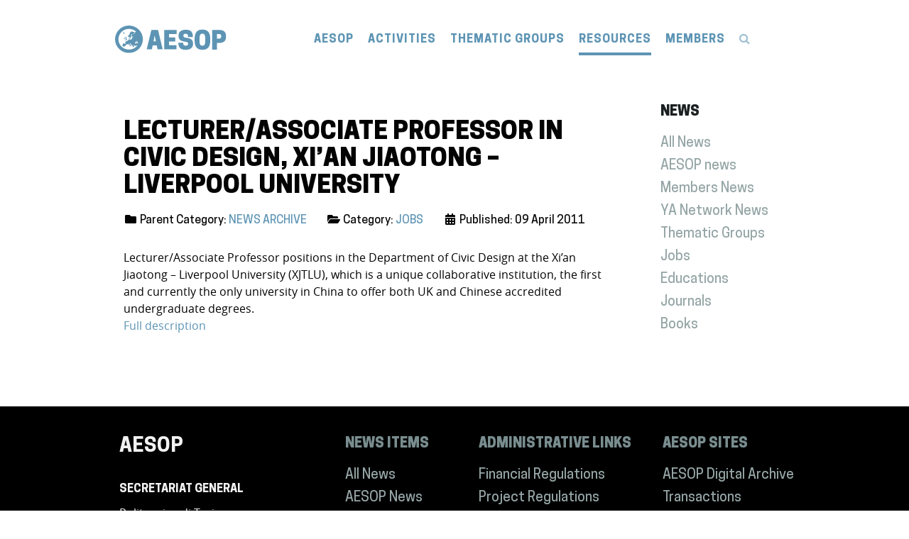

--- FILE ---
content_type: text/html; charset=utf-8
request_url: https://aesop-planning.eu/resources/news-archive/jobs/lecturer-associate-professor-in-civic-design-xi-an-jiaotong-liverpool-university
body_size: 7637
content:
                        <!DOCTYPE html>
<html lang="en-GB" dir="ltr">
        
<head>
    
            <meta name="viewport" content="width=device-width, initial-scale=1.0">
        <meta http-equiv="X-UA-Compatible" content="IE=edge" />
        

        
            
         <meta charset="utf-8">
	<meta name="author" content="Phoebus Panigyrakis">
	<meta name="apple-mobile-web-app-status-bar-style" content="default">
	<meta name="apple-mobile-web-app-capable" content="yes">
	<meta name="mobile-web-app-capable" content="yes">
	<meta name="description" content="Association of European Schools of Planning">
	<meta name="generator" content="Joomla! - Open Source Content Management">
	<title>AESOP - Lecturer/Associate Professor in Civic Design, Xi’an Jiaotong – Liverpool University</title>
	<link href="https://aesop-planning.eu/media/plg_system_mittpwa/manifest.webmanifest" rel="manifest">
	<link href="/templates/rt_reiko/favicon.ico" rel="icon" type="image/vnd.microsoft.icon">

    <link href="https://aesop-planning.eu/media/com_timetable/styles/superfish.css" rel="stylesheet" />
	<link href="https://aesop-planning.eu/media/com_timetable/styles/style.css" rel="stylesheet" />
	<link href="https://aesop-planning.eu/media/com_timetable/styles/event_template.css" rel="stylesheet" />
	<link href="https://aesop-planning.eu/media/com_timetable/styles/responsive.css" rel="stylesheet" />
	<link href="//fonts.googleapis.com/css?family=Lato:400,700" rel="stylesheet" />
	<link href="/media/plg_system_jcepro/site/css/content.min.css?86aa0286b6232c4a5b58f892ce080277" rel="stylesheet" />
	<link href="/media/gantry5/engines/nucleus/css-compiled/nucleus.css" rel="stylesheet" />
	<link href="/templates/rt_reiko/custom/css-compiled/reiko_317.css" rel="stylesheet" />
	<link href="/media/gantry5/engines/nucleus/css-compiled/bootstrap5.css" rel="stylesheet" />
	<link href="/media/system/css/joomla-fontawesome.min.css" rel="stylesheet" />
	<link href="/media/system/css/debug.css" rel="stylesheet" />
	<link href="/media/gantry5/assets/css/font-awesome.min.css" rel="stylesheet" />
	<link href="/templates/rt_reiko/custom/css-compiled/reiko-joomla_317.css" rel="stylesheet" />
	<link href="/templates/rt_reiko/custom/css-compiled/custom_317.css" rel="stylesheet" />
	<link href="https://aesop-planning.eu/media/plg_system_mittpwa/css/mittpwa.css" rel="stylesheet" />

    <script src="/media/vendor/jquery/js/jquery.min.js?3.7.1"></script>
	<script src="/media/legacy/js/jquery-noconflict.min.js?647005fc12b79b3ca2bb30c059899d5994e3e34d"></script>
	<script src="https://aesop-planning.eu/media/vendor/jquery-migrate/js/jquery-migrate.min.js"></script>
	<script src="https://aesop-planning.eu/media/com_timetable/scripts/jquery.ba-bbq.min.js"></script>
	<script src="https://aesop-planning.eu/media/com_timetable/scripts/jquery.carouFredSel-6.2.1-packed.js"></script>
	<script src="https://aesop-planning.eu/media/com_timetable/scripts/jquery-ui.min.js"></script>
	<script src="https://aesop-planning.eu/media/com_timetable/scripts/timetable.js"></script>
	<script src="https://code.jquery.com/ui/1.11.4/jquery-ui.min.js"></script>
	<script src="https://aesop-planning.eu/media/plg_system_mittpwa/js/mittpwa_main.js"></script>
	<script>const waitingForActivateCustomInstallButton = async _ => { 
   while (typeof pullRefreshSetting === 'undefined') {
     await new Promise(resolve => setTimeout(resolve, 1000));
   }
}
const activateButtons = async _ => {
 await waitingForActivateCustomInstallButton()
   if ('standard_install' === 'custom_install') activateCustomInstallButton('0') 
   if ('standard_install' === 'custom_standard_install_prompt') activateCustomInstallButton('1') 
   if ('standard_install' === 'no_install_prompt') preventInstallPrompt() 
}
const waitingForActivateIosBanner = async _ => { 
   while (typeof activateIosBanner === 'undefined') {
     await new Promise(resolve => setTimeout(resolve, 1000));
   }
}
const activateBannerIos = async _ => {
 await waitingForActivateIosBanner()
   if ('0' === '1') {
        const iOsBannerSetting = {
           installBannerTextFirstPart: 'Install the App go to ',
           installBannerTextSecondPart: 'and add to Homescreen',
           installBannerButtonText: 'Dismiss',
           installBannerAdditionalPopupType : 'alert',
           installBannerAdditionalPopupText1: 'Unfortunately, this is not the right button to install the app. At the bottom there is a similar button.',
           installBannerAdditionalPopupText2: 'Click on the "Share" button and find the function "Add to Home Screen" to install the Web App to your iOS Device.',
           installBannerAdditionalPopupTextUrl: '/'
           }
       activateIosBanner(iOsBannerSetting)
    }
}
let pullRefreshSetting = 'on'
// Register a Serviceworker
window.addEventListener('load', async() => {
 if ('serviceWorker' in window.navigator) {
  try {
   await activateButtons()
   await activateBannerIos()
   await window.navigator.serviceWorker.register('/media/plg_system_mittpwa/serviceworker.js', {scope: '/', updateViaCache: 'none'})
   const registration = await navigator.serviceWorker.ready
   if (0) console.log('Service Worker registration ✅',registration)
   setInterval( _ => registration.update(), 1000*60*parseInt(180))
   if ('0' === '1') {
       if ('periodicSync' in registration) {
           const status = await navigator.permissions.query({
               name: 'periodic-background-sync'
           });
           if (status.state === 'granted') {
               if ('0' === '1') await registration.periodicSync.register('page-sync', {
               minInterval: 1000*60*parseInt(180)
               });
               if ('0' === '1')await registration.periodicSync.register('image_sync', {
               minInterval: 1000*60*parseInt(180)
               });
               console.log('Periodic background sync registered!');
            }
           if ('0' === '1') await registration.periodicSync.unregister('page_sync')
           if ('0' === '1') await registration.periodicSync.unregister('image_sync')
       }
    }
  } catch (error) {
   console.error(error)
   }
  }
})</script>

    
                    <meta name="follow.it-verification-code" content="cyta1s0vGfg59L1CxEy9"/>
            
</head>

    <body class="gantry site com_content view-article no-layout no-task dir-ltr itemid-326 outline-317 g-offcanvas-left g-fullwidth g-style-preset1">
        
                    

        <div id="g-offcanvas"  data-g-offcanvas-swipe="0" data-g-offcanvas-css3="1">
                        <div class="g-grid">                        

        <div class="g-block size-100">
             <div id="mobile-menu-9225-particle" class="g-content g-particle">            <div id="g-mobilemenu-container" data-g-menu-breakpoint="51rem"></div>
            </div>
        </div>
            </div>
    </div>
        <div id="g-page-surround">
            <div class="g-offcanvas-hide g-offcanvas-toggle" role="navigation" data-offcanvas-toggle aria-controls="g-offcanvas" aria-expanded="false"><i class="fa fa-fw fa-bars"></i></div>                        

                                            
                <section id="g-top" class="section-horizontal-paddings">
                                        <div class="g-grid">                        

        <div class="g-block size-100">
             <div class="g-system-messages">
                                            <div id="system-message-container">
    </div>

            
    </div>
        </div>
            </div>
            
    </section>
                                        
                <section id="g-navigation" class="section-horizontal-paddings section-vertical-paddings-small">
                                        <div class="g-grid">                        

        <div class="g-block size-22 nopaddingtop nopaddingbottom">
             <div id="logo-8135-particle" class="g-content g-particle">            <a href="/" class="g-logo g-logo-reiko" target="_self" title="" rel="home">
    
            <img src="/images/logo/aesop_header_logo.svg" alt="" />
    
            </a>
            </div>
        </div>
                    

        <div class="g-block size-78 nopaddingtop nopaddingbottom nopaddingleft nopaddingright center">
             <div id="menu-1620-particle" class="g-content g-particle">            <nav class="g-main-nav" data-g-hover-expand="true">
        <ul class="g-toplevel">
                                                                                                                
        
                
        
                
        
        <li class="g-menu-item g-menu-item-type-component g-menu-item-101 g-parent g-standard g-menu-item-link-parent ">
                            <a class="g-menu-item-container" href="/">
                                                                <span class="g-menu-item-content">
                                    <span class="g-menu-item-title">AESOP</span>
            
                    </span>
                    <span class="g-menu-parent-indicator" data-g-menuparent=""></span>                            </a>
                                                                            <ul class="g-dropdown g-inactive g-no-animation g-dropdown-right">
            <li class="g-dropdown-column">
                        <div class="g-grid">
                        <div class="g-block size-100">
            <ul class="g-sublevel">
                <li class="g-level-1 g-go-back">
                    <a class="g-menu-item-container" href="#" data-g-menuparent=""><span>Back</span></a>
                </li>
                                                                                                                    
        
                
        
                
        
        <li class="g-menu-item g-menu-item-type-component g-menu-item-104  " style="position: relative;">
                            <a class="g-menu-item-container" href="/aesop/about-aesop">
                                                                <span class="g-menu-item-content">
                                    <span class="g-menu-item-title">About AESOP</span>
            
                    </span>
                                                </a>
                                </li>
    
                                                                                                
        
                
        
                
        
        <li class="g-menu-item g-menu-item-type-component g-menu-item-279  ">
                            <a class="g-menu-item-container" href="/aesop/executive-committee">
                                                                <span class="g-menu-item-content">
                                    <span class="g-menu-item-title"> Executive Committee</span>
            
                    </span>
                                                </a>
                                </li>
    
                                                                                                
        
                
        
                
        
        <li class="g-menu-item g-menu-item-type-component g-menu-item-280  ">
                            <a class="g-menu-item-container" href="/aesop/council-of-representatives">
                                                                <span class="g-menu-item-content">
                                    <span class="g-menu-item-title">Council of Representatives</span>
            
                    </span>
                                                </a>
                                </li>
    
                                                                                                
        
                
        
                
        
        <li class="g-menu-item g-menu-item-type-component g-menu-item-747  ">
                            <a class="g-menu-item-container" href="/aesop/young-academics">
                                                                <span class="g-menu-item-content">
                                    <span class="g-menu-item-title">Young Academics</span>
            
                    </span>
                                                </a>
                                </li>
    
                                                                                                
        
                
        
                
        
        <li class="g-menu-item g-menu-item-type-component g-menu-item-289  ">
                            <a class="g-menu-item-container" href="/aesop/memberships">
                                                                <span class="g-menu-item-content">
                                    <span class="g-menu-item-title">Memberships</span>
            
                    </span>
                                                </a>
                                </li>
    
                                                                                                
        
                
        
                
        
        <li class="g-menu-item g-menu-item-type-component g-menu-item-325  ">
                            <a class="g-menu-item-container" href="/aesop/members-directory?view=Profiles&amp;layout=search&amp;task=civicrm/profile&amp;gid=14&amp;reset=1">
                                                                <span class="g-menu-item-content">
                                    <span class="g-menu-item-title">Members Directory</span>
            
                    </span>
                                                </a>
                                </li>
    
                                                                                                
        
                
        
                
        
        <li class="g-menu-item g-menu-item-type-component g-menu-item-327  ">
                            <a class="g-menu-item-container" href="/aesop/honorary-members">
                                                                <span class="g-menu-item-content">
                                    <span class="g-menu-item-title">Honorary Members</span>
            
                    </span>
                                                </a>
                                </li>
    
                                                                                                
        
                
        
                
        
        <li class="g-menu-item g-menu-item-type-component g-menu-item-282  ">
                            <a class="g-menu-item-container" href="/aesop/gpean">
                                                                <span class="g-menu-item-content">
                                    <span class="g-menu-item-title">GPEAN</span>
            
                    </span>
                                                </a>
                                </li>
    
                                                                                                
        
                
        
                
        
        <li class="g-menu-item g-menu-item-type-component g-menu-item-283  ">
                            <a class="g-menu-item-container" href="/aesop/partner-organisations">
                                                                <span class="g-menu-item-content">
                                    <span class="g-menu-item-title">Partner Organisations</span>
            
                    </span>
                                                </a>
                                </li>
    
                                                                                                
        
                
        
                
        
        <li class="g-menu-item g-menu-item-type-component g-menu-item-119  ">
                            <a class="g-menu-item-container" href="/aesop/contact-us">
                                                                <span class="g-menu-item-content">
                                    <span class="g-menu-item-title">Contact Us</span>
            
                    </span>
                                                </a>
                                </li>
    
    
            </ul>
        </div>
            </div>

            </li>
        </ul>
            </li>
    
                                                                                                
        
                
        
                
        
        <li class="g-menu-item g-menu-item-type-component g-menu-item-110 g-parent g-standard g-menu-item-link-parent ">
                            <a class="g-menu-item-container" href="/activities">
                                                                <span class="g-menu-item-content">
                                    <span class="g-menu-item-title">ACTIVITIES</span>
            
                    </span>
                    <span class="g-menu-parent-indicator" data-g-menuparent=""></span>                            </a>
                                                                            <ul class="g-dropdown g-inactive g-no-animation g-dropdown-right">
            <li class="g-dropdown-column">
                        <div class="g-grid">
                        <div class="g-block size-100">
            <ul class="g-sublevel">
                <li class="g-level-1 g-go-back">
                    <a class="g-menu-item-container" href="#" data-g-menuparent=""><span>Back</span></a>
                </li>
                                                                                                                    
        
                
        
                
        
        <li class="g-menu-item g-menu-item-type-component g-menu-item-286 g-parent g-menu-item-link-parent ">
                            <a class="g-menu-item-container" href="/activities/awards">
                                                                <span class="g-menu-item-content">
                                    <span class="g-menu-item-title">Awards</span>
            
                    </span>
                    <span class="g-menu-parent-indicator" data-g-menuparent=""></span>                            </a>
                                                                            <ul class="g-dropdown g-inactive g-no-animation g-dropdown-right">
            <li class="g-dropdown-column">
                        <div class="g-grid">
                        <div class="g-block size-100">
            <ul class="g-sublevel">
                <li class="g-level-2 g-go-back">
                    <a class="g-menu-item-container" href="#" data-g-menuparent=""><span>Back</span></a>
                </li>
                                                                                                                    
        
                
        
                
        
        <li class="g-menu-item g-menu-item-type-component g-menu-item-291  ">
                            <a class="g-menu-item-container" href="/activities/awards/excellence-in-teaching-award?types[0]=1">
                                                                <span class="g-menu-item-content">
                                    <span class="g-menu-item-title">Excellence in Teaching Award</span>
            
                    </span>
                                                </a>
                                </li>
    
                                                                                                
        
                
        
                
        
        <li class="g-menu-item g-menu-item-type-component g-menu-item-293  ">
                            <a class="g-menu-item-container" href="/activities/awards/best-published-paper-award?types[0]=1">
                                                                <span class="g-menu-item-content">
                                    <span class="g-menu-item-title">Best Published Paper Award</span>
            
                    </span>
                                                </a>
                                </li>
    
                                                                                                
        
                
        
                
        
        <li class="g-menu-item g-menu-item-type-component g-menu-item-294  ">
                            <a class="g-menu-item-container" href="/activities/awards/best-congress-paper-award?types[0]=1">
                                                                <span class="g-menu-item-content">
                                    <span class="g-menu-item-title">Best Congress Paper Award</span>
            
                    </span>
                                                </a>
                                </li>
    
    
            </ul>
        </div>
            </div>

            </li>
        </ul>
            </li>
    
                                                                                                
        
                
        
                
        
        <li class="g-menu-item g-menu-item-type-component g-menu-item-287 g-parent g-menu-item-link-parent ">
                            <a class="g-menu-item-container" href="/activities/events">
                                                                <span class="g-menu-item-content">
                                    <span class="g-menu-item-title">Events</span>
            
                    </span>
                    <span class="g-menu-parent-indicator" data-g-menuparent=""></span>                            </a>
                                                                            <ul class="g-dropdown g-inactive g-no-animation g-dropdown-right">
            <li class="g-dropdown-column">
                        <div class="g-grid">
                        <div class="g-block size-100">
            <ul class="g-sublevel">
                <li class="g-level-2 g-go-back">
                    <a class="g-menu-item-container" href="#" data-g-menuparent=""><span>Back</span></a>
                </li>
                                                                                                                    
        
                
        
                
        
        <li class="g-menu-item g-menu-item-type-component g-menu-item-295 g-parent g-menu-item-link-parent ">
                            <a class="g-menu-item-container" href="/activities/events/heads-of-schools-meeting">
                                                                <span class="g-menu-item-content">
                                    <span class="g-menu-item-title">Heads of Schools Meeting</span>
            
                    </span>
                    <span class="g-menu-parent-indicator" data-g-menuparent=""></span>                            </a>
                                                                            <ul class="g-dropdown g-inactive g-no-animation g-dropdown-right">
            <li class="g-dropdown-column">
                        <div class="g-grid">
                        <div class="g-block size-100">
            <ul class="g-sublevel">
                <li class="g-level-3 g-go-back">
                    <a class="g-menu-item-container" href="#" data-g-menuparent=""><span>Back</span></a>
                </li>
                                                                                                                    
        
                
        
                
        
        <li class="g-menu-item g-menu-item-type-component g-menu-item-1940  ">
                            <a class="g-menu-item-container" href="/activities/events/heads-of-schools-meeting/hos-as">
                                                                <span class="g-menu-item-content">
                                    <span class="g-menu-item-title">HOS As 2026</span>
            
                    </span>
                                                </a>
                                </li>
    
                                                                                                
        
                
        
                
        
        <li class="g-menu-item g-menu-item-type-component g-menu-item-1722  ">
                            <a class="g-menu-item-container" href="/activities/events/heads-of-schools-meeting/hos-liverpool">
                                                                <span class="g-menu-item-content">
                                    <span class="g-menu-item-title">HOS Liverpool 2025</span>
            
                    </span>
                                                </a>
                                </li>
    
                                                                                                
        
                
        
                
        
        <li class="g-menu-item g-menu-item-type-component g-menu-item-1724  ">
                            <a class="g-menu-item-container" href="/activities/events/heads-of-schools-meeting/hos-venice">
                                                                <span class="g-menu-item-content">
                                    <span class="g-menu-item-title">HOS Venice 2024</span>
            
                    </span>
                                                </a>
                                </li>
    
    
            </ul>
        </div>
            </div>

            </li>
        </ul>
            </li>
    
                                                                                                
        
                
        
                
        
        <li class="g-menu-item g-menu-item-type-component g-menu-item-298  ">
                            <a class="g-menu-item-container" href="/activities/events/lecture-series?types[0]=1">
                                                                <span class="g-menu-item-content">
                                    <span class="g-menu-item-title">Lecture Series</span>
            
                    </span>
                                                </a>
                                </li>
    
                                                                                                
        
                
        
                
        
        <li class="g-menu-item g-menu-item-type-component g-menu-item-296 g-parent g-menu-item-link-parent ">
                            <a class="g-menu-item-container" href="/activities/events/phd-workshop?types[0]=1">
                                                                <span class="g-menu-item-content">
                                    <span class="g-menu-item-title">PhD Workshop</span>
            
                    </span>
                    <span class="g-menu-parent-indicator" data-g-menuparent=""></span>                            </a>
                                                                            <ul class="g-dropdown g-inactive g-no-animation g-dropdown-right">
            <li class="g-dropdown-column">
                        <div class="g-grid">
                        <div class="g-block size-100">
            <ul class="g-sublevel">
                <li class="g-level-3 g-go-back">
                    <a class="g-menu-item-container" href="#" data-g-menuparent=""><span>Back</span></a>
                </li>
                                                                                                                    
        
                
        
                
        
        <li class="g-menu-item g-menu-item-type-component g-menu-item-2021  ">
                            <a class="g-menu-item-container" href="/activities/events/phd-workshop/phd-workshop-drosendorf-2026">
                                                                <span class="g-menu-item-content">
                                    <span class="g-menu-item-title">PHD Workshop Drosendorf 2026</span>
            
                    </span>
                                                </a>
                                </li>
    
                                                                                                
        
                
        
                
        
        <li class="g-menu-item g-menu-item-type-component g-menu-item-1697  ">
                            <a class="g-menu-item-container" href="/activities/events/phd-workshop/phd-workshop-istanbul-2025">
                                                                <span class="g-menu-item-content">
                                    <span class="g-menu-item-title">PHD Workshop Istanbul 2025</span>
            
                    </span>
                                                </a>
                                </li>
    
                                                                                                
        
                
        
                
        
        <li class="g-menu-item g-menu-item-type-component g-menu-item-1269  ">
                            <a class="g-menu-item-container" href="/activities/events/phd-workshop/phd-workshop-grenoble-2024">
                                                                <span class="g-menu-item-content">
                                    <span class="g-menu-item-title">PHD Workshop Grenoble 2024</span>
            
                    </span>
                                                </a>
                                </li>
    
                                                                                                
        
                
        
                
        
        <li class="g-menu-item g-menu-item-type-component g-menu-item-709  ">
                            <a class="g-menu-item-container" href="/activities/events/phd-workshop/phd-workshop-poznan-2023">
                                                                <span class="g-menu-item-content">
                                    <span class="g-menu-item-title">PHD Workshop Poznan 2023</span>
            
                    </span>
                                                </a>
                                </li>
    
    
            </ul>
        </div>
            </div>

            </li>
        </ul>
            </li>
    
                                                                                                
        
                
        
                
        
        <li class="g-menu-item g-menu-item-type-component g-menu-item-297 g-parent g-menu-item-link-parent ">
                            <a class="g-menu-item-container" href="/activities/events/annual-congress?types[0]=1">
                                                                <span class="g-menu-item-content">
                                    <span class="g-menu-item-title">Annual Congress</span>
            
                    </span>
                    <span class="g-menu-parent-indicator" data-g-menuparent=""></span>                            </a>
                                                                            <ul class="g-dropdown g-inactive g-no-animation g-dropdown-right">
            <li class="g-dropdown-column">
                        <div class="g-grid">
                        <div class="g-block size-100">
            <ul class="g-sublevel">
                <li class="g-level-3 g-go-back">
                    <a class="g-menu-item-container" href="#" data-g-menuparent=""><span>Back</span></a>
                </li>
                                                                                                                    
        
                
        
                
        
        <li class="g-menu-item g-menu-item-type-component g-menu-item-1671  ">
                            <a class="g-menu-item-container" href="/activities/events/annual-congress/congress-istanbul-2025">
                                                                <span class="g-menu-item-content">
                                    <span class="g-menu-item-title">Congress Istanbul 2025</span>
            
                    </span>
                                                </a>
                                </li>
    
                                                                                                
        
                
        
                
        
        <li class="g-menu-item g-menu-item-type-component g-menu-item-1261  ">
                            <a class="g-menu-item-container" href="/activities/events/annual-congress/congress-paris-2024">
                                                                <span class="g-menu-item-content">
                                    <span class="g-menu-item-title">Congress Paris 2024</span>
            
                    </span>
                                                </a>
                                </li>
    
                                                                                                
        
                
        
                
        
        <li class="g-menu-item g-menu-item-type-component g-menu-item-704  ">
                            <a class="g-menu-item-container" href="/activities/events/annual-congress/congress-lodz-2023">
                                                                <span class="g-menu-item-content">
                                    <span class="g-menu-item-title">Congress Łódź 2023</span>
            
                    </span>
                                                </a>
                                </li>
    
    
            </ul>
        </div>
            </div>

            </li>
        </ul>
            </li>
    
    
            </ul>
        </div>
            </div>

            </li>
        </ul>
            </li>
    
                                                                                                
        
                
        
                
        
        <li class="g-menu-item g-menu-item-type-component g-menu-item-274 g-parent g-menu-item-link-parent ">
                            <a class="g-menu-item-container" href="/activities/quality-recognition">
                                                                <span class="g-menu-item-content">
                                    <span class="g-menu-item-title">Quality Recognition</span>
            
                    </span>
                    <span class="g-menu-parent-indicator" data-g-menuparent=""></span>                            </a>
                                                                            <ul class="g-dropdown g-inactive g-no-animation g-dropdown-right">
            <li class="g-dropdown-column">
                        <div class="g-grid">
                        <div class="g-block size-100">
            <ul class="g-sublevel">
                <li class="g-level-2 g-go-back">
                    <a class="g-menu-item-container" href="#" data-g-menuparent=""><span>Back</span></a>
                </li>
                                                                                                                    
        
                
        
                
        
        <li class="g-menu-item g-menu-item-type-component g-menu-item-799  ">
                            <a class="g-menu-item-container" href="/activities/quality-recognition/aesop-qr-process">
                                                                <span class="g-menu-item-content">
                                    <span class="g-menu-item-title">AESOP QR Process</span>
            
                    </span>
                                                </a>
                                </li>
    
                                                                                                
        
                
        
                
        
        <li class="g-menu-item g-menu-item-type-component g-menu-item-303  ">
                            <a class="g-menu-item-container" href="/activities/quality-recognition/eeb">
                                                                <span class="g-menu-item-content">
                                    <span class="g-menu-item-title">EEB</span>
            
                    </span>
                                                </a>
                                </li>
    
                                                                                                
        
                
        
                
        
        <li class="g-menu-item g-menu-item-type-component g-menu-item-503  ">
                            <a class="g-menu-item-container" href="/activities/quality-recognition/how-to-apply">
                                                                <span class="g-menu-item-content">
                                    <span class="g-menu-item-title">How to Apply?</span>
            
                    </span>
                                                </a>
                                </li>
    
                                                                                                
        
                
        
                
        
        <li class="g-menu-item g-menu-item-type-component g-menu-item-301  ">
                            <a class="g-menu-item-container" href="/activities/quality-recognition/certified-programmes?view=Profiles&amp;layout=search&amp;task=civicrm/profile&amp;gid=48&amp;reset=1">
                                                                <span class="g-menu-item-content">
                                    <span class="g-menu-item-title">Certified Programmes</span>
            
                    </span>
                                                </a>
                                </li>
    
    
            </ul>
        </div>
            </div>

            </li>
        </ul>
            </li>
    
                                                                                                
        
                
        
                
        
        <li class="g-menu-item g-menu-item-type-component g-menu-item-302 g-parent g-menu-item-link-parent ">
                            <a class="g-menu-item-container" href="/activities/core-curriculum">
                                                                <span class="g-menu-item-content">
                                    <span class="g-menu-item-title">Core Curriculum</span>
            
                    </span>
                    <span class="g-menu-parent-indicator" data-g-menuparent=""></span>                            </a>
                                                                            <ul class="g-dropdown g-inactive g-no-animation g-dropdown-right">
            <li class="g-dropdown-column">
                        <div class="g-grid">
                        <div class="g-block size-100">
            <ul class="g-sublevel">
                <li class="g-level-2 g-go-back">
                    <a class="g-menu-item-container" href="#" data-g-menuparent=""><span>Back</span></a>
                </li>
                                                                                                                    
        
                
        
                
        
        <li class="g-menu-item g-menu-item-type-component g-menu-item-739  ">
                            <a class="g-menu-item-container" href="/activities/core-curriculum/core-curriculum-review">
                                                                <span class="g-menu-item-content">
                                    <span class="g-menu-item-title">Core Curriculum Review</span>
            
                    </span>
                                                </a>
                                </li>
    
    
            </ul>
        </div>
            </div>

            </li>
        </ul>
            </li>
    
                                                                                                
        
                
        
                
        
        <li class="g-menu-item g-menu-item-type-component g-menu-item-405 g-parent g-menu-item-link-parent ">
                            <a class="g-menu-item-container" href="/activities/projects">
                                                                <span class="g-menu-item-content">
                                    <span class="g-menu-item-title">Projects</span>
            
                    </span>
                    <span class="g-menu-parent-indicator" data-g-menuparent=""></span>                            </a>
                                                                            <ul class="g-dropdown g-inactive g-no-animation g-dropdown-right">
            <li class="g-dropdown-column">
                        <div class="g-grid">
                        <div class="g-block size-100">
            <ul class="g-sublevel">
                <li class="g-level-2 g-go-back">
                    <a class="g-menu-item-container" href="#" data-g-menuparent=""><span>Back</span></a>
                </li>
                                                                                                                    
        
                
        
                
        
        <li class="g-menu-item g-menu-item-type-component g-menu-item-406  ">
                            <a class="g-menu-item-container" href="/activities/projects/decade-of-planning-2011-2020">
                                                                <span class="g-menu-item-content">
                                    <span class="g-menu-item-title">Decade of Planning 2011-2020</span>
            
                    </span>
                                                </a>
                                </li>
    
                                                                                                
        
                
        
                
        
        <li class="g-menu-item g-menu-item-type-component g-menu-item-617  ">
                            <a class="g-menu-item-container" href="/activities/projects/memories">
                                                                <span class="g-menu-item-content">
                                    <span class="g-menu-item-title">Memories</span>
            
                    </span>
                                                </a>
                                </li>
    
    
            </ul>
        </div>
            </div>

            </li>
        </ul>
            </li>
    
    
            </ul>
        </div>
            </div>

            </li>
        </ul>
            </li>
    
                                                                                                
        
                
        
                
        
        <li class="g-menu-item g-menu-item-type-component g-menu-item-323 g-parent g-standard g-menu-item-link-parent ">
                            <a class="g-menu-item-container" href="/thematic-groups">
                                                                <span class="g-menu-item-content">
                                    <span class="g-menu-item-title">THEMATIC GROUPS</span>
            
                    </span>
                    <span class="g-menu-parent-indicator" data-g-menuparent=""></span>                            </a>
                                                                            <ul class="g-dropdown g-inactive g-no-animation g-dropdown-right">
            <li class="g-dropdown-column">
                        <div class="g-grid">
                        <div class="g-block size-100">
            <ul class="g-sublevel">
                <li class="g-level-1 g-go-back">
                    <a class="g-menu-item-container" href="#" data-g-menuparent=""><span>Back</span></a>
                </li>
                                                                                                                    
        
                
        
                
        
        <li class="g-menu-item g-menu-item-type-component g-menu-item-1725  ">
                            <a class="g-menu-item-container" href="/thematic-groups/cities-and-urbanism-beyond-growth">
                                                                <span class="g-menu-item-content">
                                    <span class="g-menu-item-title">Cities and Urbanism beyond Growth</span>
            
                    </span>
                                                </a>
                                </li>
    
                                                                                                
        
                
        
                
        
        <li class="g-menu-item g-menu-item-type-component g-menu-item-310  ">
                            <a class="g-menu-item-container" href="/thematic-groups/ethics-values-and-planning">
                                                                <span class="g-menu-item-content">
                                    <span class="g-menu-item-title">Ethics, Values and Planning</span>
            
                    </span>
                                                </a>
                                </li>
    
                                                                                                
        
                
        
                
        
        <li class="g-menu-item g-menu-item-type-component g-menu-item-312  ">
                            <a class="g-menu-item-container" href="/thematic-groups/french-and-british-planning-studies">
                                                                <span class="g-menu-item-content">
                                    <span class="g-menu-item-title">French and British Planning Studies</span>
            
                    </span>
                                                </a>
                                </li>
    
                                                                                                
        
                
        
                
        
        <li class="g-menu-item g-menu-item-type-component g-menu-item-608  ">
                            <a class="g-menu-item-container" href="/thematic-groups/global-south-east">
                                                                <span class="g-menu-item-content">
                                    <span class="g-menu-item-title">Global South &amp; East</span>
            
                    </span>
                                                </a>
                                </li>
    
                                                                                                
        
                
        
                
        
        <li class="g-menu-item g-menu-item-type-component g-menu-item-306  ">
                            <a class="g-menu-item-container" href="/thematic-groups/new-technologies-planning">
                                                                <span class="g-menu-item-content">
                                    <span class="g-menu-item-title">New Technologies &amp; Planning</span>
            
                    </span>
                                                </a>
                                </li>
    
                                                                                                
        
                
        
                
        
        <li class="g-menu-item g-menu-item-type-component g-menu-item-320  ">
                            <a class="g-menu-item-container" href="/thematic-groups/nordic-planning">
                                                                <span class="g-menu-item-content">
                                    <span class="g-menu-item-title">Nordic Planning</span>
            
                    </span>
                                                </a>
                                </li>
    
                                                                                                
        
                
        
                
        
        <li class="g-menu-item g-menu-item-type-component g-menu-item-305  ">
                            <a class="g-menu-item-container" href="/thematic-groups/planning-and-complexity">
                                                                <span class="g-menu-item-content">
                                    <span class="g-menu-item-title">Planning and Complexity</span>
            
                    </span>
                                                </a>
                                </li>
    
                                                                                                
        
                
        
                
        
        <li class="g-menu-item g-menu-item-type-component g-menu-item-315  ">
                            <a class="g-menu-item-container" href="/thematic-groups/planning-conflict">
                                                                <span class="g-menu-item-content">
                                    <span class="g-menu-item-title">Planning/Conflict</span>
            
                    </span>
                                                </a>
                                </li>
    
                                                                                                
        
                
        
                
        
        <li class="g-menu-item g-menu-item-type-component g-menu-item-316 g-parent g-menu-item-link-parent ">
                            <a class="g-menu-item-container" href="/thematic-groups/planning-education">
                                                                <span class="g-menu-item-content">
                                    <span class="g-menu-item-title">Planning Education</span>
            
                    </span>
                    <span class="g-menu-parent-indicator" data-g-menuparent=""></span>                            </a>
                                                                            <ul class="g-dropdown g-inactive g-no-animation g-dropdown-right">
            <li class="g-dropdown-column">
                        <div class="g-grid">
                        <div class="g-block size-100">
            <ul class="g-sublevel">
                <li class="g-level-2 g-go-back">
                    <a class="g-menu-item-container" href="#" data-g-menuparent=""><span>Back</span></a>
                </li>
                                                                                                                    
        
                
        
                
        
        <li class="g-menu-item g-menu-item-type-component g-menu-item-1970  ">
                            <a class="g-menu-item-container" href="/thematic-groups/planning-education/planning-education-eurbanisms">
                                                                <span class="g-menu-item-content">
                                    <span class="g-menu-item-title">Planning Education - Eurbanisms</span>
            
                    </span>
                                                </a>
                                </li>
    
    
            </ul>
        </div>
            </div>

            </li>
        </ul>
            </li>
    
                                                                                                
        
                
        
                
        
        <li class="g-menu-item g-menu-item-type-component g-menu-item-307  ">
                            <a class="g-menu-item-container" href="/thematic-groups/planning-law-and-property-rights">
                                                                <span class="g-menu-item-content">
                                    <span class="g-menu-item-title">Planning, Law and Property rights</span>
            
                    </span>
                                                </a>
                                </li>
    
                                                                                                
        
                
        
                
        
        <li class="g-menu-item g-menu-item-type-component g-menu-item-321 g-parent g-menu-item-link-parent ">
                            <a class="g-menu-item-container" href="/thematic-groups/planning-theories">
                                                                <span class="g-menu-item-content">
                                    <span class="g-menu-item-title">Planning Theories</span>
            
                    </span>
                    <span class="g-menu-parent-indicator" data-g-menuparent=""></span>                            </a>
                                                                            <ul class="g-dropdown g-inactive g-no-animation g-dropdown-right">
            <li class="g-dropdown-column">
                        <div class="g-grid">
                        <div class="g-block size-100">
            <ul class="g-sublevel">
                <li class="g-level-2 g-go-back">
                    <a class="g-menu-item-container" href="#" data-g-menuparent=""><span>Back</span></a>
                </li>
                                                                                                                    
        
                
        
                
        
        <li class="g-menu-item g-menu-item-type-component g-menu-item-775  ">
                            <a class="g-menu-item-container" href="/thematic-groups/planning-theories/planning-theories-members?view=Profiles&amp;layout=search&amp;task=civicrm/profile&amp;gid=31&amp;reset=1">
                                                                <span class="g-menu-item-content">
                                    <span class="g-menu-item-title">Planning Theories - Members</span>
            
                    </span>
                                                </a>
                                </li>
    
    
            </ul>
        </div>
            </div>

            </li>
        </ul>
            </li>
    
                                                                                                
        
                
        
                
        
        <li class="g-menu-item g-menu-item-type-component g-menu-item-314 g-parent g-menu-item-link-parent ">
                            <a class="g-menu-item-container" href="/thematic-groups/public-spaces-and-urban-cultures">
                                                                <span class="g-menu-item-content">
                                    <span class="g-menu-item-title">Public Spaces and Urban Cultures</span>
            
                    </span>
                    <span class="g-menu-parent-indicator" data-g-menuparent=""></span>                            </a>
                                                                            <ul class="g-dropdown g-inactive g-no-animation g-dropdown-left">
            <li class="g-dropdown-column">
                        <div class="g-grid">
                        <div class="g-block size-100">
            <ul class="g-sublevel">
                <li class="g-level-2 g-go-back">
                    <a class="g-menu-item-container" href="#" data-g-menuparent=""><span>Back</span></a>
                </li>
                                                                                                                    
        
                
        
                
        
        <li class="g-menu-item g-menu-item-type-component g-menu-item-737  ">
                            <a class="g-menu-item-container" href="/thematic-groups/public-spaces-and-urban-cultures/public-spaces-and-urban-cultures-members?view=Profiles&amp;layout=search&amp;task=civicrm/profile&amp;gid=29&amp;reset=1">
                                                                <span class="g-menu-item-content">
                                    <span class="g-menu-item-title">Public Spaces and Urban Cultures - Members</span>
            
                    </span>
                                                </a>
                                </li>
    
    
            </ul>
        </div>
            </div>

            </li>
        </ul>
            </li>
    
                                                                                                
        
                
        
                
        
        <li class="g-menu-item g-menu-item-type-component g-menu-item-319  ">
                            <a class="g-menu-item-container" href="/thematic-groups/regional-design">
                                                                <span class="g-menu-item-content">
                                    <span class="g-menu-item-title">Regional Design</span>
            
                    </span>
                                                </a>
                                </li>
    
                                                                                                
        
                
        
                
        
        <li class="g-menu-item g-menu-item-type-component g-menu-item-311  ">
                            <a class="g-menu-item-container" href="/thematic-groups/resilience-and-risks-mitigation-strategies">
                                                                <span class="g-menu-item-content">
                                    <span class="g-menu-item-title">Resilience and Risks Mitigation Strategies</span>
            
                    </span>
                                                </a>
                                </li>
    
                                                                                                
        
                
        
                
        
        <li class="g-menu-item g-menu-item-type-component g-menu-item-1851  ">
                            <a class="g-menu-item-container" href="/thematic-groups/rural-planning">
                                                                <span class="g-menu-item-content">
                                    <span class="g-menu-item-title">Rural Planning</span>
            
                    </span>
                                                </a>
                                </li>
    
                                                                                                
        
                
        
                
        
        <li class="g-menu-item g-menu-item-type-component g-menu-item-1613  ">
                            <a class="g-menu-item-container" href="/thematic-groups/small-towns">
                                                                <span class="g-menu-item-content">
                                    <span class="g-menu-item-title">Small Towns</span>
            
                    </span>
                                                </a>
                                </li>
    
                                                                                                
        
                
        
                
        
        <li class="g-menu-item g-menu-item-type-component g-menu-item-313  ">
                            <a class="g-menu-item-container" href="/thematic-groups/sustainable-food-planning">
                                                                <span class="g-menu-item-content">
                                    <span class="g-menu-item-title">Sustainable Food Planning</span>
            
                    </span>
                                                </a>
                                </li>
    
                                                                                                
        
                
        
                
        
        <li class="g-menu-item g-menu-item-type-component g-menu-item-308  ">
                            <a class="g-menu-item-container" href="/thematic-groups/transboundary-planning-and-governance">
                                                                <span class="g-menu-item-content">
                                    <span class="g-menu-item-title">Transboundary Planning and Governance</span>
            
                    </span>
                                                </a>
                                </li>
    
                                                                                                
        
                
        
                
        
        <li class="g-menu-item g-menu-item-type-component g-menu-item-309  ">
                            <a class="g-menu-item-container" href="/thematic-groups/transportation-planning-and-policy">
                                                                <span class="g-menu-item-content">
                                    <span class="g-menu-item-title">Transportation planning and policy</span>
            
                    </span>
                                                </a>
                                </li>
    
                                                                                                
        
                
        
                
        
        <li class="g-menu-item g-menu-item-type-component g-menu-item-317  ">
                            <a class="g-menu-item-container" href="/thematic-groups/urban-futures">
                                                                <span class="g-menu-item-content">
                                    <span class="g-menu-item-title">Urban Futures</span>
            
                    </span>
                                                </a>
                                </li>
    
                                                                                                
        
                
        
                
        
        <li class="g-menu-item g-menu-item-type-component g-menu-item-318  ">
                            <a class="g-menu-item-container" href="/thematic-groups/urban-transformation-in-europe-and-china">
                                                                <span class="g-menu-item-content">
                                    <span class="g-menu-item-title">Urban Transformation in Europe and China</span>
            
                    </span>
                                                </a>
                                </li>
    
    
            </ul>
        </div>
            </div>

            </li>
        </ul>
            </li>
    
                                                                                                
        
                
        
                
        
        <li class="g-menu-item g-menu-item-type-component g-menu-item-371 g-parent active g-standard g-menu-item-link-parent ">
                            <a class="g-menu-item-container" href="/resources">
                                                                <span class="g-menu-item-content">
                                    <span class="g-menu-item-title">RESOURCES</span>
            
                    </span>
                    <span class="g-menu-parent-indicator" data-g-menuparent=""></span>                            </a>
                                                                            <ul class="g-dropdown g-inactive g-no-animation g-dropdown-right">
            <li class="g-dropdown-column">
                        <div class="g-grid">
                        <div class="g-block size-100">
            <ul class="g-sublevel">
                <li class="g-level-1 g-go-back">
                    <a class="g-menu-item-container" href="#" data-g-menuparent=""><span>Back</span></a>
                </li>
                                                                                                                    
        
                
        
                
        
        <li class="g-menu-item g-menu-item-type-component g-menu-item-326 active  ">
                            <a class="g-menu-item-container" href="/resources/news-archive">
                                                                <span class="g-menu-item-content">
                                    <span class="g-menu-item-title">News Archive</span>
            
                    </span>
                                                </a>
                                </li>
    
                                                                                                
        
                
        
                
        
        <li class="g-menu-item g-menu-item-type-component g-menu-item-486 g-parent g-menu-item-link-parent ">
                            <a class="g-menu-item-container" href="/resources/newsletter">
                                                                <span class="g-menu-item-content">
                                    <span class="g-menu-item-title">Newsletter</span>
            
                    </span>
                    <span class="g-menu-parent-indicator" data-g-menuparent=""></span>                            </a>
                                                                            <ul class="g-dropdown g-inactive g-no-animation g-dropdown-right">
            <li class="g-dropdown-column">
                        <div class="g-grid">
                        <div class="g-block size-100">
            <ul class="g-sublevel">
                <li class="g-level-2 g-go-back">
                    <a class="g-menu-item-container" href="#" data-g-menuparent=""><span>Back</span></a>
                </li>
                                                                                                                    
        
                
        
                
        
        <li class="g-menu-item g-menu-item-type-component g-menu-item-805  ">
                            <a class="g-menu-item-container" href="/resources/newsletter/news-letter-archive/archive/listing">
                                                                <span class="g-menu-item-content">
                                    <span class="g-menu-item-title">News letter archive</span>
            
                    </span>
                                                </a>
                                </li>
    
    
            </ul>
        </div>
            </div>

            </li>
        </ul>
            </li>
    
                                                                                                
        
                
        
                
        
        <li class="g-menu-item g-menu-item-type-component g-menu-item-487  ">
                            <a class="g-menu-item-container" href="/resources/transactions">
                                                                <span class="g-menu-item-content">
                                    <span class="g-menu-item-title">Transactions</span>
            
                    </span>
                                                </a>
                                </li>
    
                                                                                                
        
                
        
                
        
        <li class="g-menu-item g-menu-item-type-component g-menu-item-414  ">
                            <a class="g-menu-item-container" href="/resources/planext">
                                                                <span class="g-menu-item-content">
                                    <span class="g-menu-item-title">plaNext</span>
            
                    </span>
                                                </a>
                                </li>
    
                                                                                                
        
                
        
                
        
        <li class="g-menu-item g-menu-item-type-component g-menu-item-488  ">
                            <a class="g-menu-item-container" href="/resources/booklets">
                                                                <span class="g-menu-item-content">
                                    <span class="g-menu-item-title">Booklets</span>
            
                    </span>
                                                </a>
                                </li>
    
                                                                                                
        
                
        
                
        
        <li class="g-menu-item g-menu-item-type-component g-menu-item-738  ">
                            <a class="g-menu-item-container" href="/resources/proceedings">
                                                                <span class="g-menu-item-content">
                                    <span class="g-menu-item-title">Proceedings</span>
            
                    </span>
                                                </a>
                                </li>
    
                                                                                                
        
                
        
                
        
        <li class="g-menu-item g-menu-item-type-url g-menu-item-342  ">
                            <a class="g-menu-item-container" href="https://vimeo.com/aesopplanning">
                                                                <span class="g-menu-item-content">
                                    <span class="g-menu-item-title">Videos</span>
            
                    </span>
                                                </a>
                                </li>
    
                                                                                                
        
                
        
                
        
        <li class="g-menu-item g-menu-item-type-component g-menu-item-391  ">
                            <a class="g-menu-item-container" href="/resources/open-resources">
                                                                <span class="g-menu-item-content">
                                    <span class="g-menu-item-title">Open Resources</span>
            
                    </span>
                                                </a>
                                </li>
    
    
            </ul>
        </div>
            </div>

            </li>
        </ul>
            </li>
    
                                                                                                
        
                
        
                
        
        <li class="g-menu-item g-menu-item-type-component g-menu-item-123 g-parent g-standard g-menu-item-link-parent ">
                            <a class="g-menu-item-container" href="/members">
                                                                <span class="g-menu-item-content">
                                    <span class="g-menu-item-title">MEMBERS</span>
            
                    </span>
                    <span class="g-menu-parent-indicator" data-g-menuparent=""></span>                            </a>
                                                                            <ul class="g-dropdown g-inactive g-no-animation g-dropdown-right">
            <li class="g-dropdown-column">
                        <div class="g-grid">
                        <div class="g-block size-100">
            <ul class="g-sublevel">
                <li class="g-level-1 g-go-back">
                    <a class="g-menu-item-container" href="#" data-g-menuparent=""><span>Back</span></a>
                </li>
                                                                                                                    
        
                
        
                
        
        <li class="g-menu-item g-menu-item-type-component g-menu-item-292  ">
                            <a class="g-menu-item-container" href="/members/login">
                                                                <span class="g-menu-item-content">
                                    <span class="g-menu-item-title">Login</span>
            
                    </span>
                                                </a>
                                </li>
    
    
            </ul>
        </div>
            </div>

            </li>
        </ul>
            </li>
    
                                                                                                
        
                
        
                
        
        <li class="g-menu-item g-menu-item-type-component g-menu-item-290 g-standard  ">
                            <a class="g-menu-item-container" href="/search?view=search" title="SEARCH" aria-label="SEARCH">
                                                <i class="fa fa-search" aria-hidden="true"></i>
                                                    <span class="g-menu-item-content">
                            
                    </span>
                                                </a>
                                </li>
    
    
        </ul>
    </nav>
            </div>
        </div>
            </div>
            
    </section>
                                    
                                
    
    
                <section id="g-container-main" class="g-wrapper section-horizontal-paddings largepaddingbottom">
                            <div class="g-grid">                        

        <div class="g-block size-75">
             <main id="g-mainbar">
                                        <div class="g-grid">                        

        <div class="g-block size-100">
             <div class="g-content">
                                                            <div class="platform-content container"><div class="row"><div class="col"><div class="com-content-article item-page" itemscope itemtype="https://schema.org/Article">
    <meta itemprop="inLanguage" content="en-GB">
    
    
        <div class="page-header">
        <h1 itemprop="headline">
            Lecturer/Associate Professor in Civic Design, Xi’an Jiaotong – Liverpool University        </h1>
                            </div>
        
        
            <dl class="article-info text-muted">

            <dt class="article-info-term">
                            Details                    </dt>

        
                    <dd class="parent-category-name">
    <span class="icon-folder icon-fw" aria-hidden="true"></span>                        Parent Category: <a href="/resources/news-archive" itemprop="genre">NEWS ARCHIVE</a>    </dd>
        
                    <dd class="category-name">
    <span class="icon-folder-open icon-fw" aria-hidden="true"></span>                        Category: <a href="/resources/news-archive/jobs" itemprop="genre">JOBS</a>    </dd>
        
        
                    <dd class="published">
    <span class="icon-calendar icon-fw" aria-hidden="true"></span>
    <time datetime="2011-04-09T00:00:00+02:00" itemprop="datePublished">
        Published: 09 April 2011    </time>
</dd>
        
    
            
        
            </dl>
    
    
        
                                                <div itemprop="articleBody" class="com-content-article__body">
        <p>Lecturer/Associate Professor positions in the Department of Civic Design at the Xi’an Jiaotong – Liverpool University (XJTLU), which is a unique collaborative institution, the first and currently the only university in China to offer both UK and Chinese accredited undergraduate degrees.<br /><a href="/images/uploads/jobs/2011_5_liverpool_cdes.pdf">Full description</a></p>     </div>

        
                                        </div></div></div></div>
    
            
    </div>
        </div>
            </div>
            
    </main>
        </div>
                    

        <div class="g-block size-25">
             <aside id="g-aside">
                                        <div class="g-grid">                        

        <div class="g-block size-100 dark">
             <div class="g-content">
                                    <div class="aside-a moduletable ">
        <div id="module-simplemenu-771-particle" class="g-particle"><div class="g-simplemenu-particle ">
    
        <div class="g-simplemenu-container">
        <h6>News</h6>
        <ul class="g-simplemenu">
                        <li>
                                <a target="_self" href="/resources/news-archive" title="All News">All News</a>
            </li>
                        <li>
                                <a target="_self" href="/resources/news-archive/aesop" title="AESOP news">AESOP news</a>
            </li>
                        <li>
                                <a target="_self" href="/resources/news-archive/members" title="Members News">Members News</a>
            </li>
                        <li>
                                <a target="_self" href="/resources/news-archive/ya" title="YA Network News">YA Network News</a>
            </li>
                        <li>
                                <a target="_self" href="/resources/news-archive/thematic-groups" title="Thematic Groups">Thematic Groups</a>
            </li>
                        <li>
                                <a target="_self" href="/resources/news-archive/jobs" title="Jobs">Jobs</a>
            </li>
                        <li>
                                <a target="_self" href="/resources/news-archive/educations" title="Educations">Educations</a>
            </li>
                        <li>
                                <a target="_self" href="/resources/news-archive/journals" title="Journals">Journals</a>
            </li>
                        <li>
                                <a target="_self" href="/resources/news-archive/books" title="Books">Books</a>
            </li>
                    </ul>
    </div>

</div></div></div>
            
        </div>
        </div>
            </div>
            
    </aside>
        </div>
            </div>
    
    </section>
    
                                        
                <footer id="g-footer" class="section-horizontal-paddings">
                                        <div class="g-grid">                        

        <div class="g-block size-33 medmarginleft">
             <div id="simplecontent-1432-particle" class="g-content g-particle">            <div class="">
        <div class="g-simplecontent">

            
                            <div class="g-simplecontent-item g-simplecontent-layout-standard">
                    
                    
                    
                    
                                                                                            <div class="g-simplecontent-item-content-title">AESOP</div>
                                                                
                    <br /><span class="g-simplecontent-item-leading-content">SECRETARIAT GENERAL</span>                    <div class="g-simplecontent-item-main-content">Politecnico di Torino,
<br />
DIST - Interuniversity Department of 
Regional and Urban Studies and Planning
<br />
39 Viale Mattioli, Torino,
<br />
10125, Italy
<br />
Email: secretariat@aesop-planning.eu</div>
                                    </div>
            
        </div>
    </div>
            </div>
        </div>
                    

        <div class="g-block size-67 medmargintop medpaddingleft smallmarginleft">
             <div id="simplemenu-1465-particle" class="g-content g-particle">            <div class="g-simplemenu-particle ">
    
        <div class="g-simplemenu-container">
        <h6>News items</h6>
        <ul class="g-simplemenu">
                        <li>
                                <a target="_self" href="/resources/news-archive" title="All News">All News</a>
            </li>
                        <li>
                                <a target="_self" href="/resources/news-archive/aesop" title="AESOP News">AESOP News</a>
            </li>
                        <li>
                                <a target="_self" href="/resources/news-archive/members" title="Members News">Members News</a>
            </li>
                        <li>
                                <a target="_self" href="/resources/news-archive/ya" title="YA Network News">YA Network News</a>
            </li>
                        <li>
                                <a target="_self" href="/resources/news-archive/thematic-groups" title="Thematic Groups">Thematic Groups</a>
            </li>
                        <li>
                                <a target="_self" href="/resources/news-archive/jobs" title="Jobs">Jobs</a>
            </li>
                        <li>
                                <a target="_self" href="/resources/news-archive/educations" title="Educations">Educations</a>
            </li>
                        <li>
                                <a target="_self" href="/resources/news-archive/journals" title="Journals">Journals</a>
            </li>
                        <li>
                                <a target="_self" href="/resources/news-archive/books" title="Books">Books</a>
            </li>
                    </ul>
    </div>
    <div class="g-simplemenu-container">
        <h6>Administrative Links</h6>
        <ul class="g-simplemenu">
                        <li>
                                <a target="_self" href="/financial-regulations" title="Financial Regulations">Financial Regulations</a>
            </li>
                        <li>
                                <a target="_self" href="/project-regulations" title="Project Regulations">Project Regulations</a>
            </li>
                        <li>
                                <a target="_self" href="/images/PDFs/aesop_advertisment-guidelines-new.pdf" title="Advertisement Guidelines">Advertisement Guidelines</a>
            </li>
                        <li>
                                <a target="_self" href="/branding" title="AESOP Branding">AESOP Branding</a>
            </li>
                        <li>
                                <a target="_self" href="/gdpr" title="GDPR">GDPR</a>
            </li>
                    </ul>
    </div>
    <div class="g-simplemenu-container">
        <h6>AESOP sites</h6>
        <ul class="g-simplemenu">
                        <li>
                                <a target="_self" href="https://archive.aesop-planning.eu" title="AESOP Digital Archive">AESOP Digital Archive</a>
            </li>
                        <li>
                                <a target="_self" href="https://transactions-journal.aesop-planning.eu/index.php/TrAESOP" title="Transactions">Transactions</a>
            </li>
                        <li>
                                <a target="_self" href="https://journals.aesop-planning.eu/index.php/planext" title="plaNext">plaNext</a>
            </li>
                        <li>
                                <a target="_self" href="https://www.aesop-youngacademics.net" title="Young Academics">Young Academics</a>
            </li>
                        <li>
                                <i class="fa fa-twitter"></i>
                                <a target="_blank" href="https://twitter.com/aesopYA" title="YA Twitter">YA Twitter</a>
            </li>
                        <li>
                                <i class="fa fa-facebook-square"></i>
                                <a target="_blank" href="https://www.facebook.com/groups/216857461677322/" title="AESOP Facebook">AESOP Facebook</a>
            </li>
                        <li>
                                <i class="fa fa-linkedin-square"></i>
                                <a target="_blank" href="https://www.linkedin.com/company/association-of-european-schools-of-planning/mycompany/" title="AESOP Linkedin">AESOP Linkedin</a>
            </li>
                        <li>
                                <i class="fa fa-vimeo-square"></i>
                                <a target="_blank" href="https://vimeo.com/aesopplanning" title="AESOP Vimeo">AESOP Vimeo</a>
            </li>
                    </ul>
    </div>

</div>
            </div>
        </div>
            </div>
            
    </footer>
                                        
                <section id="g-copyright" class="section-horizontal-paddings largepaddingbottom">
                                        <div class="g-grid">                        

        <div class="g-block size-22 nopaddingtop nomargintop nomarginbottom nopaddingbottom">
             <div id="logo-8323-particle" class="g-content g-particle">            <a href="/" class="g-logo" target="_self" title="AESOP" rel="home">
    
            <img src="/images/logo/aesop_header_logo_white.svg" alt="" />
    
            </a>
            </div>
        </div>
                    

        <div class="g-block size-11">
             <div class="spacer"></div>
        </div>
                    

        <div class="g-block size-67 align-left nopaddingtop nopaddingbottom nomarginbottom">
             <div id="copyright-8835-particle" class="g-content g-particle">            &copy;
        2026
    Copyright by AESOP
            </div>
        </div>
            </div>
            
    </section>
                                
                        

        </div>
                    

                        <script type="text/javascript" src="/media/gantry5/assets/js/main.js"></script>
    <script type="text/javascript" src="/templates/rt_reiko/js/block_variations.js"></script>
    <script type="text/javascript" src="/templates/rt_reiko/js/jquery.lettering.min.js"></script>
    <script type="text/javascript">jQuery(document).ready(function() {
  jQuery(".g-profile-section-title").lettering('words');
});</script>
    

    

        
    <script defer src="https://static.cloudflareinsights.com/beacon.min.js/vcd15cbe7772f49c399c6a5babf22c1241717689176015" integrity="sha512-ZpsOmlRQV6y907TI0dKBHq9Md29nnaEIPlkf84rnaERnq6zvWvPUqr2ft8M1aS28oN72PdrCzSjY4U6VaAw1EQ==" data-cf-beacon='{"version":"2024.11.0","token":"0092c3fdaeb748fd8912be1c3e6e1e7d","r":1,"server_timing":{"name":{"cfCacheStatus":true,"cfEdge":true,"cfExtPri":true,"cfL4":true,"cfOrigin":true,"cfSpeedBrain":true},"location_startswith":null}}' crossorigin="anonymous"></script>
</body>
</html>


--- FILE ---
content_type: text/css
request_url: https://aesop-planning.eu/media/plg_system_mittpwa/css/mittpwa.css
body_size: 84
content:
html,
body {
  overscroll-behavior-y: contain;
}

.pull-to-refresh {
  height: 100px;
  position: absolute;
  top: 0;
  background-color: "#fff";
  margin-top: 55px;
  margin-bottom: 10px;
  box-shadow: inset 0px -2px 6px 1px transparent;
  display: flex;
  flex-direction: column;
  justify-content: flex-end;
  align-items: center;
  padding: 10px;
}

.pull-to-refresh.visible-pull {
  height: 50px;
  visibility: visible;
  position: unset;
}

.pull-to-refresh.hidden-pull {
  height: 0;
  visibility: hidden;
}

.pull-to-refresh .pull-to-refresh-status {
  font-weight: bold;
  font-size: 14px;
  display: inline-block;
}

.pull-to-refresh .pull-to-refresh-loader {
  display: inline-block;
  width: 35px;
  height: 35px;
  border: 5px solid rgba(0, 0, 0, 0.56);
  border-radius: 50%;
  border-top-color: #fff;
  animation: spin 1s ease-in-out infinite;
  -webkit-animation: spin 1s ease-in-out infinite;
  position: fixed;
  top: 0;
  left: 45%;
}

.pull-to-refresh .pull-to-refresh-loader.animate {
  animation: spin 1.25s linear infinite;
}

@keyframes spin {
  to {
    transform: rotate(360deg);
  }
}

.start-pull {
  transform: translateY(-200px);
}

.end-pull {
  transform: translateY(-200px) !important;
  transition: 0.4s ease-in-out;
}